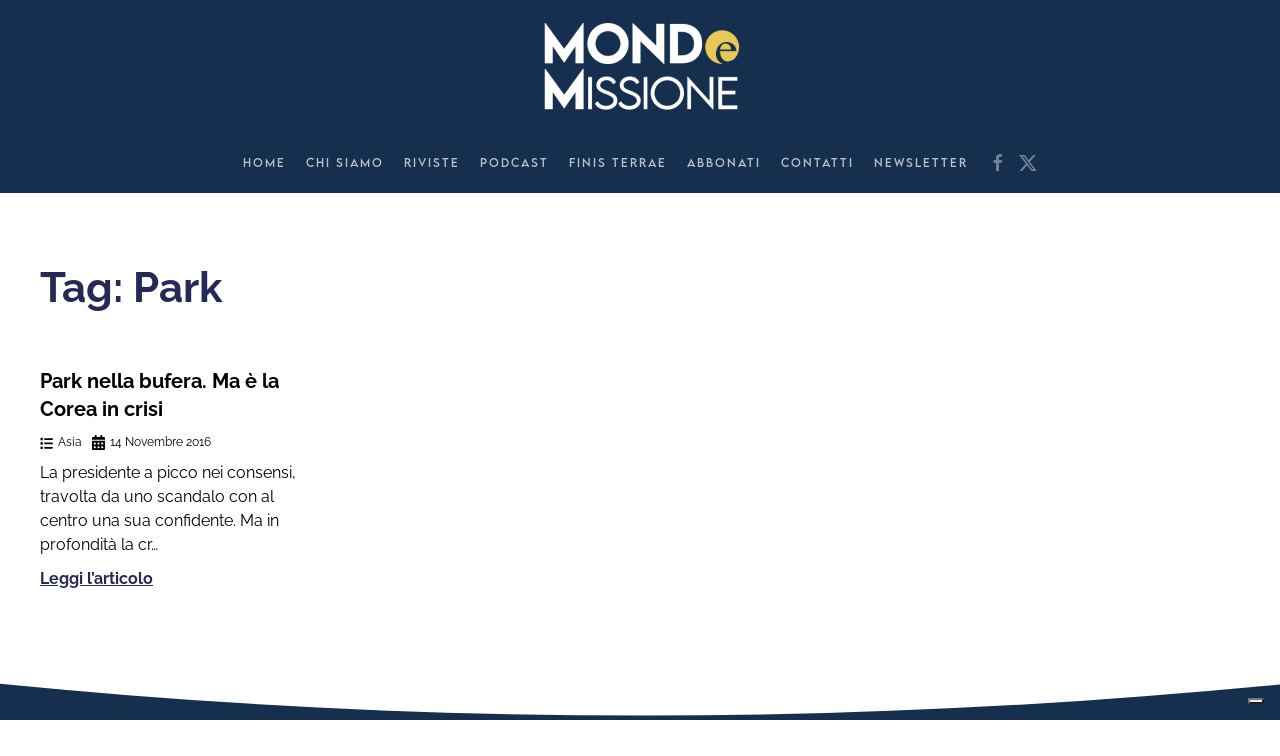

--- FILE ---
content_type: text/html; charset=UTF-8
request_url: https://www.mondoemissione.it/tag/park/
body_size: 12971
content:
<!DOCTYPE html>
<html lang="it-IT">
    <head>
        <meta charset="UTF-8">
        <meta name="viewport" content="width=device-width, initial-scale=1">
        <link rel="icon" href="/wp-content/uploads/favicon-MeM-1.png" sizes="any">
                <link rel="icon" href="/wp-content/uploads/favicon-MeM.svg" type="image/svg+xml">
                <link rel="apple-touch-icon" href="/wp-content/uploads/favicon-MeM-1.png">
                <meta name='robots' content='index, follow, max-image-preview:large, max-snippet:-1, max-video-preview:-1' />

	<!-- This site is optimized with the Yoast SEO plugin v26.7 - https://yoast.com/wordpress/plugins/seo/ -->
	<title>Park Archivi - Mondo e Missione</title>
	<link rel="canonical" href="https://www.mondoemissione.it/tag/park/" />
	<meta property="og:locale" content="it_IT" />
	<meta property="og:type" content="article" />
	<meta property="og:title" content="Park Archivi - Mondo e Missione" />
	<meta property="og:url" content="https://www.mondoemissione.it/tag/park/" />
	<meta property="og:site_name" content="Mondo e Missione" />
	<meta name="twitter:card" content="summary_large_image" />
	<script type="application/ld+json" class="yoast-schema-graph">{"@context":"https://schema.org","@graph":[{"@type":"CollectionPage","@id":"https://www.mondoemissione.it/tag/park/","url":"https://www.mondoemissione.it/tag/park/","name":"Park Archivi - Mondo e Missione","isPartOf":{"@id":"https://www.mondoemissione.it/#website"},"primaryImageOfPage":{"@id":"https://www.mondoemissione.it/tag/park/#primaryimage"},"image":{"@id":"https://www.mondoemissione.it/tag/park/#primaryimage"},"thumbnailUrl":"https://www.mondoemissione.it/wp-content/uploads/park-geun-hye.jpg","breadcrumb":{"@id":"https://www.mondoemissione.it/tag/park/#breadcrumb"},"inLanguage":"it-IT"},{"@type":"ImageObject","inLanguage":"it-IT","@id":"https://www.mondoemissione.it/tag/park/#primaryimage","url":"https://www.mondoemissione.it/wp-content/uploads/park-geun-hye.jpg","contentUrl":"https://www.mondoemissione.it/wp-content/uploads/park-geun-hye.jpg","width":640,"height":360},{"@type":"BreadcrumbList","@id":"https://www.mondoemissione.it/tag/park/#breadcrumb","itemListElement":[{"@type":"ListItem","position":1,"name":"Home","item":"https://www.mondoemissione.it/"},{"@type":"ListItem","position":2,"name":"Park"}]},{"@type":"WebSite","@id":"https://www.mondoemissione.it/#website","url":"https://www.mondoemissione.it/","name":"Mondo e Missione","description":"La rivista del Pontificio Istituto Missioni Estere","potentialAction":[{"@type":"SearchAction","target":{"@type":"EntryPoint","urlTemplate":"https://www.mondoemissione.it/?s={search_term_string}"},"query-input":{"@type":"PropertyValueSpecification","valueRequired":true,"valueName":"search_term_string"}}],"inLanguage":"it-IT"}]}</script>
	<!-- / Yoast SEO plugin. -->


<link rel='dns-prefetch' href='//cdn.iubenda.com' />
<link rel='dns-prefetch' href='//static.addtoany.com' />
<link rel="alternate" type="application/rss+xml" title="Mondo e Missione &raquo; Feed" href="https://www.mondoemissione.it/feed/" />
<link rel="alternate" type="application/rss+xml" title="Mondo e Missione &raquo; Park Feed del tag" href="https://www.mondoemissione.it/tag/park/feed/" />
<style id='wp-img-auto-sizes-contain-inline-css' type='text/css'>
img:is([sizes=auto i],[sizes^="auto," i]){contain-intrinsic-size:3000px 1500px}
/*# sourceURL=wp-img-auto-sizes-contain-inline-css */
</style>

<link rel='stylesheet' id='wp-block-library-css' href='https://www.mondoemissione.it/wp-includes/css/dist/block-library/style.min.css?ver=6.9' type='text/css' media='all' />
<style id='global-styles-inline-css' type='text/css'>
:root{--wp--preset--aspect-ratio--square: 1;--wp--preset--aspect-ratio--4-3: 4/3;--wp--preset--aspect-ratio--3-4: 3/4;--wp--preset--aspect-ratio--3-2: 3/2;--wp--preset--aspect-ratio--2-3: 2/3;--wp--preset--aspect-ratio--16-9: 16/9;--wp--preset--aspect-ratio--9-16: 9/16;--wp--preset--color--black: #000000;--wp--preset--color--cyan-bluish-gray: #abb8c3;--wp--preset--color--white: #ffffff;--wp--preset--color--pale-pink: #f78da7;--wp--preset--color--vivid-red: #cf2e2e;--wp--preset--color--luminous-vivid-orange: #ff6900;--wp--preset--color--luminous-vivid-amber: #fcb900;--wp--preset--color--light-green-cyan: #7bdcb5;--wp--preset--color--vivid-green-cyan: #00d084;--wp--preset--color--pale-cyan-blue: #8ed1fc;--wp--preset--color--vivid-cyan-blue: #0693e3;--wp--preset--color--vivid-purple: #9b51e0;--wp--preset--gradient--vivid-cyan-blue-to-vivid-purple: linear-gradient(135deg,rgb(6,147,227) 0%,rgb(155,81,224) 100%);--wp--preset--gradient--light-green-cyan-to-vivid-green-cyan: linear-gradient(135deg,rgb(122,220,180) 0%,rgb(0,208,130) 100%);--wp--preset--gradient--luminous-vivid-amber-to-luminous-vivid-orange: linear-gradient(135deg,rgb(252,185,0) 0%,rgb(255,105,0) 100%);--wp--preset--gradient--luminous-vivid-orange-to-vivid-red: linear-gradient(135deg,rgb(255,105,0) 0%,rgb(207,46,46) 100%);--wp--preset--gradient--very-light-gray-to-cyan-bluish-gray: linear-gradient(135deg,rgb(238,238,238) 0%,rgb(169,184,195) 100%);--wp--preset--gradient--cool-to-warm-spectrum: linear-gradient(135deg,rgb(74,234,220) 0%,rgb(151,120,209) 20%,rgb(207,42,186) 40%,rgb(238,44,130) 60%,rgb(251,105,98) 80%,rgb(254,248,76) 100%);--wp--preset--gradient--blush-light-purple: linear-gradient(135deg,rgb(255,206,236) 0%,rgb(152,150,240) 100%);--wp--preset--gradient--blush-bordeaux: linear-gradient(135deg,rgb(254,205,165) 0%,rgb(254,45,45) 50%,rgb(107,0,62) 100%);--wp--preset--gradient--luminous-dusk: linear-gradient(135deg,rgb(255,203,112) 0%,rgb(199,81,192) 50%,rgb(65,88,208) 100%);--wp--preset--gradient--pale-ocean: linear-gradient(135deg,rgb(255,245,203) 0%,rgb(182,227,212) 50%,rgb(51,167,181) 100%);--wp--preset--gradient--electric-grass: linear-gradient(135deg,rgb(202,248,128) 0%,rgb(113,206,126) 100%);--wp--preset--gradient--midnight: linear-gradient(135deg,rgb(2,3,129) 0%,rgb(40,116,252) 100%);--wp--preset--font-size--small: 13px;--wp--preset--font-size--medium: 20px;--wp--preset--font-size--large: 36px;--wp--preset--font-size--x-large: 42px;--wp--preset--spacing--20: 0.44rem;--wp--preset--spacing--30: 0.67rem;--wp--preset--spacing--40: 1rem;--wp--preset--spacing--50: 1.5rem;--wp--preset--spacing--60: 2.25rem;--wp--preset--spacing--70: 3.38rem;--wp--preset--spacing--80: 5.06rem;--wp--preset--shadow--natural: 6px 6px 9px rgba(0, 0, 0, 0.2);--wp--preset--shadow--deep: 12px 12px 50px rgba(0, 0, 0, 0.4);--wp--preset--shadow--sharp: 6px 6px 0px rgba(0, 0, 0, 0.2);--wp--preset--shadow--outlined: 6px 6px 0px -3px rgb(255, 255, 255), 6px 6px rgb(0, 0, 0);--wp--preset--shadow--crisp: 6px 6px 0px rgb(0, 0, 0);}:where(.is-layout-flex){gap: 0.5em;}:where(.is-layout-grid){gap: 0.5em;}body .is-layout-flex{display: flex;}.is-layout-flex{flex-wrap: wrap;align-items: center;}.is-layout-flex > :is(*, div){margin: 0;}body .is-layout-grid{display: grid;}.is-layout-grid > :is(*, div){margin: 0;}:where(.wp-block-columns.is-layout-flex){gap: 2em;}:where(.wp-block-columns.is-layout-grid){gap: 2em;}:where(.wp-block-post-template.is-layout-flex){gap: 1.25em;}:where(.wp-block-post-template.is-layout-grid){gap: 1.25em;}.has-black-color{color: var(--wp--preset--color--black) !important;}.has-cyan-bluish-gray-color{color: var(--wp--preset--color--cyan-bluish-gray) !important;}.has-white-color{color: var(--wp--preset--color--white) !important;}.has-pale-pink-color{color: var(--wp--preset--color--pale-pink) !important;}.has-vivid-red-color{color: var(--wp--preset--color--vivid-red) !important;}.has-luminous-vivid-orange-color{color: var(--wp--preset--color--luminous-vivid-orange) !important;}.has-luminous-vivid-amber-color{color: var(--wp--preset--color--luminous-vivid-amber) !important;}.has-light-green-cyan-color{color: var(--wp--preset--color--light-green-cyan) !important;}.has-vivid-green-cyan-color{color: var(--wp--preset--color--vivid-green-cyan) !important;}.has-pale-cyan-blue-color{color: var(--wp--preset--color--pale-cyan-blue) !important;}.has-vivid-cyan-blue-color{color: var(--wp--preset--color--vivid-cyan-blue) !important;}.has-vivid-purple-color{color: var(--wp--preset--color--vivid-purple) !important;}.has-black-background-color{background-color: var(--wp--preset--color--black) !important;}.has-cyan-bluish-gray-background-color{background-color: var(--wp--preset--color--cyan-bluish-gray) !important;}.has-white-background-color{background-color: var(--wp--preset--color--white) !important;}.has-pale-pink-background-color{background-color: var(--wp--preset--color--pale-pink) !important;}.has-vivid-red-background-color{background-color: var(--wp--preset--color--vivid-red) !important;}.has-luminous-vivid-orange-background-color{background-color: var(--wp--preset--color--luminous-vivid-orange) !important;}.has-luminous-vivid-amber-background-color{background-color: var(--wp--preset--color--luminous-vivid-amber) !important;}.has-light-green-cyan-background-color{background-color: var(--wp--preset--color--light-green-cyan) !important;}.has-vivid-green-cyan-background-color{background-color: var(--wp--preset--color--vivid-green-cyan) !important;}.has-pale-cyan-blue-background-color{background-color: var(--wp--preset--color--pale-cyan-blue) !important;}.has-vivid-cyan-blue-background-color{background-color: var(--wp--preset--color--vivid-cyan-blue) !important;}.has-vivid-purple-background-color{background-color: var(--wp--preset--color--vivid-purple) !important;}.has-black-border-color{border-color: var(--wp--preset--color--black) !important;}.has-cyan-bluish-gray-border-color{border-color: var(--wp--preset--color--cyan-bluish-gray) !important;}.has-white-border-color{border-color: var(--wp--preset--color--white) !important;}.has-pale-pink-border-color{border-color: var(--wp--preset--color--pale-pink) !important;}.has-vivid-red-border-color{border-color: var(--wp--preset--color--vivid-red) !important;}.has-luminous-vivid-orange-border-color{border-color: var(--wp--preset--color--luminous-vivid-orange) !important;}.has-luminous-vivid-amber-border-color{border-color: var(--wp--preset--color--luminous-vivid-amber) !important;}.has-light-green-cyan-border-color{border-color: var(--wp--preset--color--light-green-cyan) !important;}.has-vivid-green-cyan-border-color{border-color: var(--wp--preset--color--vivid-green-cyan) !important;}.has-pale-cyan-blue-border-color{border-color: var(--wp--preset--color--pale-cyan-blue) !important;}.has-vivid-cyan-blue-border-color{border-color: var(--wp--preset--color--vivid-cyan-blue) !important;}.has-vivid-purple-border-color{border-color: var(--wp--preset--color--vivid-purple) !important;}.has-vivid-cyan-blue-to-vivid-purple-gradient-background{background: var(--wp--preset--gradient--vivid-cyan-blue-to-vivid-purple) !important;}.has-light-green-cyan-to-vivid-green-cyan-gradient-background{background: var(--wp--preset--gradient--light-green-cyan-to-vivid-green-cyan) !important;}.has-luminous-vivid-amber-to-luminous-vivid-orange-gradient-background{background: var(--wp--preset--gradient--luminous-vivid-amber-to-luminous-vivid-orange) !important;}.has-luminous-vivid-orange-to-vivid-red-gradient-background{background: var(--wp--preset--gradient--luminous-vivid-orange-to-vivid-red) !important;}.has-very-light-gray-to-cyan-bluish-gray-gradient-background{background: var(--wp--preset--gradient--very-light-gray-to-cyan-bluish-gray) !important;}.has-cool-to-warm-spectrum-gradient-background{background: var(--wp--preset--gradient--cool-to-warm-spectrum) !important;}.has-blush-light-purple-gradient-background{background: var(--wp--preset--gradient--blush-light-purple) !important;}.has-blush-bordeaux-gradient-background{background: var(--wp--preset--gradient--blush-bordeaux) !important;}.has-luminous-dusk-gradient-background{background: var(--wp--preset--gradient--luminous-dusk) !important;}.has-pale-ocean-gradient-background{background: var(--wp--preset--gradient--pale-ocean) !important;}.has-electric-grass-gradient-background{background: var(--wp--preset--gradient--electric-grass) !important;}.has-midnight-gradient-background{background: var(--wp--preset--gradient--midnight) !important;}.has-small-font-size{font-size: var(--wp--preset--font-size--small) !important;}.has-medium-font-size{font-size: var(--wp--preset--font-size--medium) !important;}.has-large-font-size{font-size: var(--wp--preset--font-size--large) !important;}.has-x-large-font-size{font-size: var(--wp--preset--font-size--x-large) !important;}
/*# sourceURL=global-styles-inline-css */
</style>

<style id='classic-theme-styles-inline-css' type='text/css'>
/*! This file is auto-generated */
.wp-block-button__link{color:#fff;background-color:#32373c;border-radius:9999px;box-shadow:none;text-decoration:none;padding:calc(.667em + 2px) calc(1.333em + 2px);font-size:1.125em}.wp-block-file__button{background:#32373c;color:#fff;text-decoration:none}
/*# sourceURL=/wp-includes/css/classic-themes.min.css */
</style>
<link rel='stylesheet' id='widgetopts-styles-css' href='https://www.mondoemissione.it/wp-content/plugins/widget-options/assets/css/widget-options.css?ver=4.1.3' type='text/css' media='all' />
<style id='wcw-inlinecss-inline-css' type='text/css'>
 .widget_wpcategorieswidget ul.children{display:none;} .widget_wp_categories_widget{background:#fff; position:relative;}.widget_wp_categories_widget h2,.widget_wpcategorieswidget h2{color:#4a5f6d;font-size:20px;font-weight:400;margin:0 0 25px;line-height:24px;text-transform:uppercase}.widget_wp_categories_widget ul li,.widget_wpcategorieswidget ul li{font-size: 16px; margin: 0px; border-bottom: 1px dashed #f0f0f0; position: relative; list-style-type: none; line-height: 35px;}.widget_wp_categories_widget ul li:last-child,.widget_wpcategorieswidget ul li:last-child{border:none;}.widget_wp_categories_widget ul li a,.widget_wpcategorieswidget ul li a{display:inline-block;color:#007acc;transition:all .5s ease;-webkit-transition:all .5s ease;-ms-transition:all .5s ease;-moz-transition:all .5s ease;text-decoration:none;}.widget_wp_categories_widget ul li a:hover,.widget_wp_categories_widget ul li.active-cat a,.widget_wp_categories_widget ul li.active-cat span.post-count,.widget_wpcategorieswidget ul li a:hover,.widget_wpcategorieswidget ul li.active-cat a,.widget_wpcategorieswidget ul li.active-cat span.post-count{color:#ee546c}.widget_wp_categories_widget ul li span.post-count,.widget_wpcategorieswidget ul li span.post-count{height: 30px; min-width: 35px; text-align: center; background: #fff; color: #605f5f; border-radius: 5px; box-shadow: inset 2px 1px 3px rgba(0, 122, 204,.1); top: 0px; float: right; margin-top: 2px;}li.cat-item.cat-have-child > span.post-count{float:inherit;}li.cat-item.cat-item-7.cat-have-child { background: #f8f9fa; }li.cat-item.cat-have-child > span.post-count:before { content: "("; }li.cat-item.cat-have-child > span.post-count:after { content: ")"; }.cat-have-child.open-m-menu ul.children li { border-top: 1px solid #d8d8d8;border-bottom:none;}li.cat-item.cat-have-child:after{ position: absolute; right: 8px; top: 8px; background-image: url([data-uri]); content: ""; width: 18px; height: 18px;transform: rotate(270deg);}ul.children li.cat-item.cat-have-child:after{content:"";background-image: none;}.cat-have-child ul.children {display: none; z-index: 9; width: auto; position: relative; margin: 0px; padding: 0px; margin-top: 0px; padding-top: 10px; padding-bottom: 10px; list-style: none; text-align: left; background:  #f8f9fa; padding-left: 5px;}.widget_wp_categories_widget ul li ul.children li,.widget_wpcategorieswidget ul li ul.children li { border-bottom: 1px solid #fff; padding-right: 5px; }.cat-have-child.open-m-menu ul.children{display:block;}li.cat-item.cat-have-child.open-m-menu:after{transform: rotate(0deg);}.widget_wp_categories_widget > li.product_cat,.widget_wpcategorieswidget > li.product_cat {list-style: none;}.widget_wp_categories_widget > ul,.widget_wpcategorieswidget > ul {padding: 0px;}.widget_wp_categories_widget > ul li ul ,.widget_wpcategorieswidget > ul li ul {padding-left: 15px;} .wcwpro-list{padding: 0 15px;}
/*# sourceURL=wcw-inlinecss-inline-css */
</style>
<link rel='stylesheet' id='addtoany-css' href='https://www.mondoemissione.it/wp-content/plugins/add-to-any/addtoany.min.css?ver=1.16' type='text/css' media='all' />
<link href="https://www.mondoemissione.it/wp-content/themes/yootheme-child/css/theme.1.css?ver=1768383063" rel="stylesheet">
<link href="https://www.mondoemissione.it/wp-content/themes/yootheme/css/theme.update.css?ver=4.4.18" rel="stylesheet">
<link href="https://www.mondoemissione.it/wp-content/themes/yootheme-child/css/custom.css?ver=4.4.18" rel="stylesheet">

<script  type="text/javascript" class=" _iub_cs_skip" type="text/javascript" id="iubenda-head-inline-scripts-0">
/* <![CDATA[ */

var _iub = _iub || [];
_iub.csConfiguration = {"askConsentAtCookiePolicyUpdate":true,"enableFadp":true,"enableLgpd":true,"enableUspr":true,"fadpApplies":true,"floatingPreferencesButtonDisplay":"bottom-right","perPurposeConsent":true,"siteId":3538666,"usprApplies":true,"whitelabel":false,"cookiePolicyId":17736796,"lang":"it", "banner":{ "acceptButtonColor":"#B19D29","acceptButtonDisplay":true,"backgroundColor":"#FFFFFF","brandBackgroundColor":"#FFFFFF","brandTextColor":"#182D4E","closeButtonRejects":true,"customizeButtonColor":"#182D4E","customizeButtonDisplay":true,"explicitWithdrawal":true,"listPurposes":true,"logo":"https://www.mondoemissione.it/wp-content/uploads/00_Logo_MM-2022.png","linksColor":"#182D4E","position":"float-bottom-center","rejectButtonColor":"#B19D29A6","rejectButtonDisplay":true,"showPurposesToggles":true,"showTitle":false,"textColor":"#182D4E" }};

//# sourceURL=iubenda-head-inline-scripts-0
/* ]]> */
</script>
<script  type="text/javascript" class=" _iub_cs_skip" type="text/javascript" src="//cdn.iubenda.com/cs/gpp/stub.js?ver=3.12.5" id="iubenda-head-scripts-1-js"></script>
<script  type="text/javascript" charset="UTF-8" async="" class=" _iub_cs_skip" type="text/javascript" src="//cdn.iubenda.com/cs/iubenda_cs.js?ver=3.12.5" id="iubenda-head-scripts-2-js"></script>
<script type="text/javascript" id="addtoany-core-js-before">
/* <![CDATA[ */
window.a2a_config=window.a2a_config||{};a2a_config.callbacks=[];a2a_config.overlays=[];a2a_config.templates={};a2a_localize = {
	Share: "Condividi",
	Save: "Salva",
	Subscribe: "Abbonati",
	Email: "Email",
	Bookmark: "Segnalibro",
	ShowAll: "espandi",
	ShowLess: "comprimi",
	FindServices: "Trova servizi",
	FindAnyServiceToAddTo: "Trova subito un servizio da aggiungere",
	PoweredBy: "Powered by",
	ShareViaEmail: "Condividi via email",
	SubscribeViaEmail: "Iscriviti via email",
	BookmarkInYourBrowser: "Aggiungi ai segnalibri",
	BookmarkInstructions: "Premi Ctrl+D o \u2318+D per mettere questa pagina nei preferiti",
	AddToYourFavorites: "Aggiungi ai favoriti",
	SendFromWebOrProgram: "Invia da qualsiasi indirizzo email o programma di posta elettronica",
	EmailProgram: "Programma di posta elettronica",
	More: "Di più&#8230;",
	ThanksForSharing: "Grazie per la condivisione!",
	ThanksForFollowing: "Grazie per il following!"
};

a2a_config.icon_color="transparent,#162f4e";

//# sourceURL=addtoany-core-js-before
/* ]]> */
</script>
<script type="text/javascript" defer src="https://static.addtoany.com/menu/page.js" id="addtoany-core-js"></script>
<script type="text/javascript" src="https://www.mondoemissione.it/wp-includes/js/jquery/jquery.min.js?ver=3.7.1" id="jquery-core-js"></script>
<script type="text/javascript" id="jquery-core-js-after">
/* <![CDATA[ */
jQuery(document).ready(function($){ jQuery('li.cat-item:has(ul.children)').addClass('cat-have-child'); jQuery('.cat-have-child').removeClass('open-m-menu');jQuery('li.cat-have-child > a').click(function(){window.location.href=jQuery(this).attr('href');return false;});jQuery('li.cat-have-child').click(function(){

		var li_parentdiv = jQuery(this).parent().parent().parent().attr('class');
			if(jQuery(this).hasClass('open-m-menu')){jQuery('.cat-have-child').removeClass('open-m-menu');}else{jQuery('.cat-have-child').removeClass('open-m-menu');jQuery(this).addClass('open-m-menu');}});});
//# sourceURL=jquery-core-js-after
/* ]]> */
</script>
<script type="text/javascript" src="https://www.mondoemissione.it/wp-includes/js/jquery/jquery-migrate.min.js?ver=3.4.1" id="jquery-migrate-js"></script>
<script type="text/javascript" defer src="https://www.mondoemissione.it/wp-content/plugins/add-to-any/addtoany.min.js?ver=1.1" id="addtoany-jquery-js"></script>
<!-- HFCM by 99 Robots - Snippet # 1: Google Analytics GA4 -->
<!-- Global site tag (gtag.js) - Google Analytics -->
<script async src="https://www.googletagmanager.com/gtag/js?id=G-P4KCQMNKQ6"></script>
<script>
  window.dataLayer = window.dataLayer || [];
  function gtag(){dataLayer.push(arguments);}
  gtag('js', new Date());

  gtag('config', 'G-P4KCQMNKQ6');
</script>
<!-- /end HFCM by 99 Robots -->
<!-- HFCM by 99 Robots - Snippet # 2: Matomo -->
<!-- Matomo -->
<script>
  var _paq = window._paq = window._paq || [];
  /* tracker methods like "setCustomDimension" should be called before "trackPageView" */
  _paq.push(['trackPageView']);
  _paq.push(['enableLinkTracking']);
  (function() {
    var u="https://analytics.sernicola-labs.com/";
    _paq.push(['setTrackerUrl', u+'matomo.php']);
    _paq.push(['setSiteId', '14']);
    var d=document, g=d.createElement('script'), s=d.getElementsByTagName('script')[0];
    g.async=true; g.src=u+'matomo.js'; s.parentNode.insertBefore(g,s);
  })();
</script>
<!-- End Matomo Code -->

<!-- /end HFCM by 99 Robots -->
<style>
  div:has(iframe[src="//cdn.iubenda.com/cookie_solution/empty.html"])
  {
    position: relative !important;
  }

  div:has(iframe[src="//cdn.iubenda.com/cookie_solution/empty.html"]) .cookie-overlay
  {
    position: absolute !important;
    inset: 0 !important;
    z-index: 5 !important;
    display: flex !important;
    align-items: center !important;
    justify-content: center !important;
    text-align: center !important;
    background: rgba(255, 255, 255, 0.92) !important;
    padding: 16px !important;
    border: 1px solid #ddd !important;
    box-sizing: border-box !important;
  }

  div:has(iframe[src="//cdn.iubenda.com/cookie_solution/empty.html"]) .cookie-overlay *
  {
    position: static !important;
    width: auto !important;
    height: auto !important;
    top: auto !important;
    left: auto !important;
    right: auto !important;
    bottom: auto !important;
    box-sizing: border-box !important;
  }

  div:has(iframe[src="//cdn.iubenda.com/cookie_solution/empty.html"]) .cookie-overlay p
  {
    margin: 0 0 8px 0 !important;
  }

  div:has(iframe[src="//cdn.iubenda.com/cookie_solution/empty.html"]) .cookie-overlay a
  {
    text-decoration: underline !important;
    cursor: pointer !important;
  }

  /* bottone in stile "link" */
  div:has(iframe[src="//cdn.iubenda.com/cookie_solution/empty.html"]) .cookie-overlay button
  {
    all: unset !important;
    text-decoration: underline !important;
    cursor: pointer !important;
  }
</style>

<script>
  document.addEventListener("DOMContentLoaded", () => {
    const iframesOrig = document.querySelectorAll(
      'iframe[src="//cdn.iubenda.com/cookie_solution/empty.html"]'
    );
    iframesOrig.forEach((iframeOrig) => {
      const container =
        iframeOrig.closest(
          'div:has(iframe[src="//cdn.iubenda.com/cookie_solution/empty.html"])'
        ) || iframeOrig.parentElement;
      if (!container) return;
      container.style.position = "relative";

      const overlay = document.createElement("div");
      overlay.className = "cookie-overlay";
      overlay.innerHTML = `
        <div>
          <p>Per visualizzare questo video devi accettare i cookie di tipo <strong>Esperienza</strong>.</p>
          <button type="button" class="open-iub">Le tue preferenze relative alla privacy</button>
        </div>
      `;
      container.appendChild(overlay);

      // Gestione apertura preferenze Iubenda
      (function wireOpenPreferences(root) {
        const btn = root.querySelector(".open-iub");
        if (!btn) return;

        function openWithFallback() {
          // (1) API ufficiale Iubenda
          try {
            if (window._iub?.cs?.api?.openPreferences) {
              _iub.cs.api.openPreferences();
              return;
            }
          } catch (_) {}

          // (2) Link Iubenda già presente in pagina
          const existing = document.querySelector(
            ".iubenda-cs-preferences-link"
          );
          if (existing) {
            existing.dispatchEvent(
              new MouseEvent("click", { bubbles: true, cancelable: true })
            );
            return;
          }

          // (3) Crea un link invisibile e cliccalo
          const tmp = document.createElement("a");
          tmp.href = "#";
          tmp.className = "iubenda-cs-preferences-link";
          tmp.style.position = "fixed";
          tmp.style.left = "0";
          tmp.style.top = "0";
          tmp.style.width = "1px";
          tmp.style.height = "1px";
          tmp.style.opacity = "0";
          tmp.style.visibility = "hidden";
          tmp.style.pointerEvents = "none";
          tmp.style.zIndex = "-1";
          tmp.setAttribute("aria-hidden", "true");

          document.body.appendChild(tmp);
          tmp.dispatchEvent(
            new MouseEvent("click", { bubbles: true, cancelable: true })
          );
          setTimeout(() => {
            try {
              tmp.remove();
            } catch (_) {}
          }, 0);
        }

        btn.addEventListener("click", (e) => {
          e.preventDefault();
          e.stopPropagation();
          openWithFallback();

          // mini retry nel caso Iubenda non sia ancora pronta
          let tries = 5;
          const retry = setInterval(() => {
            if (window._iub?.cs?.api?.openPreferences) {
              try {
                _iub.cs.api.openPreferences();
              } catch (_) {}
              clearInterval(retry);
              return;
            }
            const link = document.querySelector(".iubenda-cs-preferences-link");
            if (link) {
              link.dispatchEvent(
                new MouseEvent("click", { bubbles: true, cancelable: true })
              );
              clearInterval(retry);
              return;
            }
            if (--tries <= 0) clearInterval(retry);
          }, 300);
        });
      })(overlay);

      // Controlla se il video è sbloccato
      function isUnlocked() {
        // Check for live video iframes (Vimeo or YouTube)
        const liveVimeo = container.querySelector(
          'iframe[src^="https://player.vimeo.com/"]'
        );
        const liveYouTube =
          container.querySelector(
            'iframe[src^="https://www.youtube.com/embed/"]'
          ) ||
          container.querySelector(
            'iframe[src^="https://www.youtube-nocookie.com/embed/"]'
          );
        if (liveVimeo || liveYouTube) return true;

        const suppressed = iframeOrig.getAttribute("data-suppressedsrc");
        const src = iframeOrig.getAttribute("src") || "";
        const hasActivator = iframeOrig.classList.contains("_iub_cs_activate");

        const suppressedVimeo = !!(
          suppressed && suppressed.includes("https://player.vimeo.com/video/")
        );
        const suppressedYouTube = !!(
          suppressed &&
          (suppressed.includes("https://www.youtube.com/embed/") ||
            suppressed.includes("https://www.youtube-nocookie.com/embed/"))
        );
        const srcIsVimeo = src.startsWith("https://player.vimeo.com/video/");
        const srcIsYouTube =
          src.startsWith("https://www.youtube.com/embed/") ||
          src.startsWith("https://www.youtube-nocookie.com/embed/");
        const srcBlank = !src || src === "about:blank";

        const blocked =
          suppressedVimeo || suppressedYouTube || srcBlank || hasActivator;
        return !blocked && (srcIsVimeo || srcIsYouTube);
      }

      // Nasconde overlay se video sbloccato
      function maybeHide() {
        if (isUnlocked() && overlay.isConnected) {
          overlay.remove();
          disconnectAll();
        }
      }

      const attrObserver = new MutationObserver(maybeHide);
      attrObserver.observe(iframeOrig, {
        attributes: true,
        attributeFilter: ["data-suppressedsrc", "src", "class"],
      });

      const childObserver = new MutationObserver(maybeHide);
      childObserver.observe(container, { childList: true, subtree: true });

      function disconnectAll() {
        try {
          attrObserver.disconnect();
        } catch (_) {}
        try {
          childObserver.disconnect();
        } catch (_) {}
      }

      // Primo check
      maybeHide();
    });
  });
</script>
<script src="https://www.mondoemissione.it/wp-content/themes/yootheme/vendor/assets/uikit/dist/js/uikit.min.js?ver=4.4.18"></script>
<script src="https://www.mondoemissione.it/wp-content/themes/yootheme/vendor/assets/uikit/dist/js/uikit-icons-fuse.min.js?ver=4.4.18"></script>
<script src="https://www.mondoemissione.it/wp-content/themes/yootheme/js/theme.js?ver=4.4.18"></script>
<script>window.yootheme ||= {}; var $theme = yootheme.theme = {"i18n":{"close":{"label":"Close"},"totop":{"label":"Back to top"},"marker":{"label":"Open"},"navbarToggleIcon":{"label":"Open menu"},"paginationPrevious":{"label":"Previous page"},"paginationNext":{"label":"Next page"},"searchIcon":{"toggle":"Open Search","submit":"Submit Search"},"slider":{"next":"Next slide","previous":"Previous slide","slideX":"Slide %s","slideLabel":"%s of %s"},"slideshow":{"next":"Next slide","previous":"Previous slide","slideX":"Slide %s","slideLabel":"%s of %s"},"lightboxPanel":{"next":"Next slide","previous":"Previous slide","slideLabel":"%s of %s","close":"Close"}}};</script>
<link rel="icon" href="https://www.mondoemissione.it/wp-content/uploads/favicon-MeM-1-150x150.png" sizes="32x32" />
<link rel="icon" href="https://www.mondoemissione.it/wp-content/uploads/favicon-MeM-1-300x300.png" sizes="192x192" />
<link rel="apple-touch-icon" href="https://www.mondoemissione.it/wp-content/uploads/favicon-MeM-1-300x300.png" />
<meta name="msapplication-TileImage" content="https://www.mondoemissione.it/wp-content/uploads/favicon-MeM-1-300x300.png" />
    </head>
    <body class="archive tag tag-park tag-1676 wp-theme-yootheme wp-child-theme-yootheme-child ">

        
        <div class="uk-hidden-visually uk-notification uk-notification-top-left uk-width-auto">
            <div class="uk-notification-message">
                <a href="#tm-main">Skip to main content</a>
            </div>
        </div>

        
        
        <div class="tm-page">

                        


<header class="tm-header-mobile uk-hidden@m">


        <div uk-sticky cls-active="uk-navbar-sticky" sel-target=".uk-navbar-container">
    
        <div class="uk-navbar-container">

            <div class="uk-container uk-container-expand">
                <nav class="uk-navbar" uk-navbar="{&quot;align&quot;:&quot;left&quot;,&quot;container&quot;:&quot;.tm-header-mobile &gt; [uk-sticky]&quot;,&quot;boundary&quot;:&quot;.tm-header-mobile .uk-navbar-container&quot;}">

                                        <div class="uk-navbar-left">

                                                    <a href="https://www.mondoemissione.it/" aria-label="Torna alla Home" class="uk-logo uk-navbar-item">
    <picture>
<source type="image/webp" srcset="/wp-content/themes/yootheme/cache/49/logo-mm-header-497a8d64.webp 120w, /wp-content/themes/yootheme/cache/26/logo-mm-header-26b07ce3.webp 240w" sizes="(min-width: 120px) 120px">
<img alt loading="eager" src="/wp-content/themes/yootheme/cache/ea/logo-mm-header-ea83a932.png" width="120" height="55">
</picture></a>                        
                        
                    </div>
                    
                    
                                        <div class="uk-navbar-right">

                                                    
<div class="uk-navbar-item widget widget_search" id="search-2">

    
    

    <form id="search-0" action="https://www.mondoemissione.it/" method="get" role="search" class="uk-search uk-search-default"><span uk-search-icon></span><input name="s" placeholder="Cerca" required aria-label="Cerca" type="search" class="uk-search-input"></form>






</div>

<div class="uk-navbar-item">

    
    <ul class="uk-flex-inline uk-flex-middle uk-flex-nowrap" uk-grid>                    <li><a href="https://www.facebook.com/mondo.missione" class="uk-preserve-width uk-icon-link" rel="noreferrer" target="_blank"><span uk-icon="icon: facebook;"></span></a></li>
                    <li><a href="https://x.com/mondoemissione" class="uk-preserve-width uk-icon-link" rel="noreferrer" target="_blank"><span uk-icon="icon: x;"></span></a></li>
            </ul>
</div>
                        
                        <a uk-toggle href="#tm-dialog-mobile" class="uk-navbar-toggle">

        
        <div uk-navbar-toggle-icon></div>

        
    </a>
                    </div>
                    
                </nav>
            </div>

        </div>

        </div>
    



        <div id="tm-dialog-mobile" uk-offcanvas="container: true; overlay: true" mode="slide" flip>
        <div class="uk-offcanvas-bar uk-flex uk-flex-column">

                        <button class="uk-offcanvas-close uk-close-large" type="button" uk-close uk-toggle="cls: uk-close-large; mode: media; media: @s"></button>
            
                        <div class="uk-margin-auto-bottom">
                
<div class="uk-panel widget widget_nav_menu" id="nav_menu-3">

    
    
<ul class="uk-nav uk-nav-default" uk-scrollspy-nav="closest: li; scroll: true;">
    
	<li class="menu-item menu-item-type-post_type menu-item-object-page menu-item-home"><a href="https://www.mondoemissione.it/">Home</a></li>
	<li class="menu-item menu-item-type-post_type menu-item-object-page"><a href="https://www.mondoemissione.it/chi-siamo/">Chi siamo</a></li>
	<li class="menu-item menu-item-type-custom menu-item-object-custom menu-item-home"><a href="https://www.mondoemissione.it/#riviste">Riviste</a></li>
	<li class="menu-item menu-item-type-custom menu-item-object-custom"><a href="https://www.spreaker.com/podcast/radio-mondo--6064817" target="_blank">Podcast</a></li>
	<li class="menu-item menu-item-type-post_type menu-item-object-page"><a href="https://www.mondoemissione.it/finis-terrae/">Finis Terrae</a></li>
	<li class="menu-item menu-item-type-post_type menu-item-object-page"><a href="https://www.mondoemissione.it/abbonamenti/">Abbonati</a></li>
	<li class="menu-item menu-item-type-post_type menu-item-object-page"><a href="https://www.mondoemissione.it/contatti/">Contatti</a></li>
	<li class="menu-item menu-item-type-custom menu-item-object-custom"><a href="#newsletter">Newsletter</a></li></ul>

</div>
            </div>
            
            
        </div>
    </div>
    
    
    

</header>




<header class="tm-header uk-visible@m">




        <div class="tm-headerbar-default tm-headerbar tm-headerbar-top">
        <div class="uk-container">

                            <div class="uk-flex uk-flex-center"><div><a href="https://www.mondoemissione.it/" aria-label="Torna alla Home" class="uk-logo">
    <picture>
<source type="image/webp" srcset="/wp-content/themes/yootheme/cache/4c/logo-mm-header-4c97e66a.webp 205w, /wp-content/themes/yootheme/cache/51/logo-mm-header-5125368a.webp 410w" sizes="(min-width: 205px) 205px">
<img alt loading="eager" src="/wp-content/themes/yootheme/cache/ef/logo-mm-header-ef6ec23c.png" width="205" height="93">
</picture></a></div></div>            
            
        </div>
    </div>
    
    
        <div class="tm-headerbar-default tm-headerbar tm-headerbar-bottom">
        <div class="uk-container">
            <div class="uk-grid-medium uk-child-width-auto uk-flex-center uk-flex-middle" uk-grid><div>
<div class="uk-panel widget widget_nav_menu" id="nav_menu-6">

    
    
<ul class="uk-subnav" uk-dropnav="{&quot;boundary&quot;:&quot;false&quot;,&quot;container&quot;:&quot;body&quot;}" uk-scrollspy-nav="closest: li; scroll: true; target: &gt; * &gt; a[href];">
    
	<li class="menu-item menu-item-type-post_type menu-item-object-page menu-item-home"><a href="https://www.mondoemissione.it/">Home</a></li>
	<li class="menu-item menu-item-type-post_type menu-item-object-page"><a href="https://www.mondoemissione.it/chi-siamo/">Chi siamo</a></li>
	<li class="menu-item menu-item-type-custom menu-item-object-custom menu-item-home"><a href="https://www.mondoemissione.it/#riviste">Riviste</a></li>
	<li class="menu-item menu-item-type-custom menu-item-object-custom"><a href="https://www.spreaker.com/podcast/radio-mondo--6064817" target="_blank">Podcast</a></li>
	<li class="menu-item menu-item-type-post_type menu-item-object-page"><a href="https://www.mondoemissione.it/finis-terrae/">Finis Terrae</a></li>
	<li class="menu-item menu-item-type-post_type menu-item-object-page"><a href="https://www.mondoemissione.it/abbonamenti/">Abbonati</a></li>
	<li class="menu-item menu-item-type-post_type menu-item-object-page"><a href="https://www.mondoemissione.it/contatti/">Contatti</a></li>
	<li class="menu-item menu-item-type-custom menu-item-object-custom"><a href="#newsletter">Newsletter</a></li></ul>

</div>
</div><div>
<div class="uk-panel">

    
    <ul class="uk-flex-inline uk-flex-middle uk-flex-nowrap uk-grid-small" uk-grid>                    <li><a href="https://www.facebook.com/mondo.missione" class="uk-preserve-width uk-icon-link" rel="noreferrer" target="_blank"><span uk-icon="icon: facebook;"></span></a></li>
                    <li><a href="https://x.com/mondoemissione" class="uk-preserve-width uk-icon-link" rel="noreferrer" target="_blank"><span uk-icon="icon: x;"></span></a></li>
            </ul>
</div>
</div></div>        </div>
    </div>
    






</header>

            
            
            <main id="tm-main" >

                <!-- Builder #template-zaUlOIQP --><style class="uk-margin-remove-adjacent">#template-zaUlOIQP\#0 .el-grid-1 > div{flex: 0 0 auto; white-space: nowrap; margin: 0; font-size: 12px;}#template-zaUlOIQP\#0 .el-title{color: black; font-size: 20px;}#template-zaUlOIQP\#0 .el-text-1, #template-zaUlOIQP\#0 .el-text-2, #template-zaUlOIQP\#0 .el-text-3{font-size: 12px;}#template-zaUlOIQP\#0 .el-text-1 > .uk-link-text{margin-left: 5px;}#template-zaUlOIQP\#0 .el-text-2 img, #template-zaUlOIQP\#0 .el-text-3 img{margin-right: 5px;}#template-zaUlOIQP\#0 .el-link{color: #262856; font-size: 16px; font-weight: 700; text-decoration: underline;}</style>
<div class="uk-section-default uk-section" uk-scrollspy="target: [uk-scrollspy-class]; cls: uk-animation-slide-top-small; delay: 200;">
    
        
        
        
            
                                <div class="uk-container">                
                    <div class="uk-grid tm-grid-expand uk-child-width-1-1 uk-grid-margin">
<div class="uk-width-1-1">
    
        
            
            
            
                
                    
<h1 uk-scrollspy-class>        Tag: Park    </h1>
    <div class="fs-grid uk-margin-large uk-margin-remove-top" id="template-zaUlOIQP#0">
    <div class="uk-grid uk-child-width-1-1 uk-child-width-1-2@s uk-child-width-1-3@m uk-child-width-1-4@l uk-grid-match fs-load-more-container">                    <div class="el-item-1-container fs-load-more-item">
<div class="el-item el-item-1 uk-panel uk-margin-remove-first-child" uk-scrollspy-class>

        
        

            <a href="https://www.mondoemissione.it/asia/park-nella-bufera-corea-al-bivio/"><img decoding="async" src="/wp-content/uploads/park-geun-hye.jpg#thumbnail=600%2C400%2C&amp;srcset=1" class="el-image" alt loading="lazy"></a>    
            


    <h3 class="el-title uk-margin-small-top uk-margin-remove-bottom">            <a href="https://www.mondoemissione.it/asia/park-nella-bufera-corea-al-bivio/" class="uk-link-reset">Park nella bufera. Ma è la Corea in crisi</a>        </h3>



        
    
        <div class="el-grid-1-container uk-margin-small-top">                        <div class="el-grid-1 uk-child-width-auto uk-grid-column-small uk-grid-row-small uk-grid-match" uk-grid>        
            <div class="el-fieldset-1 uk-panel uk-margin-remove-first-child">                    <div class="el-text-1"><img decoding="async" src="/wp-content/uploads/icona-categoria.svg" alt="Icona decorativa" width="13" height="auto"><span class="uk-link-text"><a href="https://www.mondoemissione.it/category/asia/" rel="tag">Asia</a></span></div>                </div>                <div class="el-fieldset-2 uk-panel uk-margin-remove-first-child">                    <div class="el-text-2"><img decoding="async" src="/wp-content/uploads/icona-data.svg" alt="Icona decorativa" width="13" height="auto">14 Novembre 2016</div>                </div>                                            </div>        </div>
        

    <div class="el-content uk-panel uk-margin-small-top">La presidente a picco nei consensi, travolta da uno scandalo con al centro una sua confidente. Ma in profondità la cr&#8230;</div>

        
        
    <div class="uk-margin-small-top"><a href="https://www.mondoemissione.it/asia/park-nella-bufera-corea-al-bivio/" class="el-link">Leggi l&#8217;articolo</a></div>
    
    

        
        

</div></div>        </div>
    </div>
                
            
        
    
</div></div>
                                </div>                
            
        
    
</div>        
            </main>

            
                        <footer>
                <!-- Builder #footer --><style class="uk-margin-remove-adjacent">#footer\#0 .el-lottie svg g[transform^="matrix(0.5122950673"]{display: none!important;}@media (min-width: 1500px){#footer\#0 .el-lottie svg{width: 90%!important; height: 164px!important;}}@media (max-width: 979px){#footer\#0 .el-lottie{display: flex; justify-content: center;}#footer\#0 .el-lottie svg{width: 40%!important;}}@media (max-width: 479px){#footer\#0 .el-lottie svg{width: 60%!important;}}#footer\#1{color: white; font-size: 1.5rem;}#footer\#1 p{margin-bottom: 0px!important;}@media (max-width: 979px){#footer\#1{padding-bottom: 40px;}}#footer\#2{background: rgba(250, 250, 250, 0.1); border-radius: 20px;}@media (max-width: 800px){#footer\#2{margin: 20px 40px;}}#footer\#3{color: white;}#footer\#4{background: rgba(250, 250, 250, 0.1); padding: 20px; border-radius: 20px;}@media (max-width: 800px){#footer\#4{margin: 20px 40px;}}#footer\#5 .uk-grid-item-match.uk-flex-middle.uk-width-1-1{padding-left: 0px;}#footer\#6{background: #fff; padding: 20px; border-radius: 21px;}#newsletter{background: #162F4E;}#footer\#7 .el-title{font-size: 17px; text-align: center; color: white;}#footer\#8 .el-content:hover{color: white;}#footer\#9{color: white;}#footer\#10 a{color: white;}#footer\#11{color: white;}#footer\#12{color: white;}#footer\#13, #footer\#13 a{color: white; font-size: 14px;}#footer\#14{color: white;}#footer\#15, #footer\#15 a{color: rgba(255,255,255,0.5);}#footer\#16 #scroll-progress{position: fixed; top: 0; left: 0; width: 0%; height: 5px; background-color: #FFCC00; z-index: 9999; transition: width 0.1s ease;}#footer\#17{background: #162F4E;}</style>
<div class="uk-section-default">
        <div data-src="/wp-content/uploads/onda-start-bottom.svg" uk-img class="uk-background-norepeat uk-background-center-center uk-section">    
        
        
        
            
                                <div class="uk-container">                
                    <div class="uk-grid tm-grid-expand uk-child-width-1-1 uk-grid-margin">
<div class="uk-width-1-1">
    
        
            
            
            
                
                    
                
            
        
    
</div></div>
                                </div>                
            
        
        </div>
    
</div>
<div id="newsletter" class="uk-section-default uk-section uk-section-small" uk-scrollspy="target: [uk-scrollspy-class]; cls: uk-animation-slide-left-small; delay: 200;">
    
        
        
        
            
                                <div class="uk-container">                
                    <div class="uk-grid tm-grid-expand uk-grid-margin" uk-grid>
<div class="uk-grid-item-match uk-flex-middle uk-width-1-2@m">
    
        
            
            
                        <div class="uk-panel uk-width-1-1">            
                
                    <div class="uk-panel uk-margin-small" uk-scrollspy-class><div id="footer#2" class="uk-grid tm-grid-expand uk-grid-margin" uk-grid>
<div class="uk-width-1-2@m">
    
        
            
            
            
                
                    
<div class="hd-lottie uk-margin" id="footer#0" uk-scrollspy-class>
        <a class="el-link" href="https://a7h3c1.emailsp.com/frontend/forms/Subscription.aspx?idList=1&amp;idForm=4&amp;guid=AAFA5375-BCF1-4E06-965A-E3A98B626156" target="_blank">        <div class="el-lottie" data-name="hd-696938230daef" data-animation-path="https://cdn.lottielab.com/l/Ex4puWhULdndj8.json" data-renderer="svg" data-preserve-aspect-ratio-alignment-value="xMaxYMin" data-preserve-aspect-ratio-reference="meet" data-trigger="inview" data-offset-top="2" data-loop data-speed="1"></div>
        </a>
        
</div>

                
            
        
    
</div>
<div class="uk-grid-item-match uk-flex-middle uk-width-1-2@m">
    
        
            
            
                        <div class="uk-panel uk-width-1-1">            
                
                    
<h5 class="uk-font-secondary uk-margin-remove-vertical uk-text-left@m uk-text-center" id="footer#1" uk-scrollspy-class>        <a class="el-link uk-link-reset" href="https://a7h3c1.emailsp.com/frontend/forms/Subscription.aspx?idList=1&amp;idForm=4&amp;guid=AAFA5375-BCF1-4E06-965A-E3A98B626156" target="_blank"><p>Iscriviti <br />alla nostra <br />newsletter</p></a>    </h5>
                
                        </div>            
        
    
</div></div></div><style class="uk-margin-remove-adjacent">.uk-grid-item-match.uk-flex-middle.uk-width-1-1{
	padding-left: 0px;
}</style><div class="uk-panel uk-margin" id="footer#5" uk-scrollspy-class><div id="footer#4" class="uk-grid tm-grid-expand uk-child-width-1-1 uk-grid-margin">
<div class="uk-grid-item-match uk-flex-middle uk-width-1-1">
    
        
            
            
                        <div class="uk-panel uk-width-1-1">            
                
                    
<h4 class="uk-font-secondary uk-text-center" id="footer#3" uk-scrollspy-class>        <a class="el-link uk-link-reset" href="/abbonamenti/">Abbonati a Mondo e Missione</a>    </h4>
                
                        </div>            
        
    
</div></div></div>
                
                        </div>            
        
    
</div>
<div class="uk-grid-item-match uk-width-1-2@m">
    
        
            
            
                        <div class="uk-panel uk-width-1-1">            
                
                    
<div class="uk-position-absolute uk-width-1-1 uk-text-right" uk-scrollspy-class>
        <img src="/wp-content/uploads/box-decoration-crederci-insieme-right.svg" width="120" height="101" class="el-image" alt loading="lazy">    
    
</div>
<div class="uk-position-relative uk-margin uk-margin-remove-top uk-text-center" id="footer#6" style="z-index: 2;" uk-scrollspy-class>
        <a class="el-link" href="https://www.mondoemissione.it/abbonamenti/" aria-label="Dona al Centro PIME" target="_blank"><picture>
<source type="image/webp" srcset="/wp-content/themes/yootheme/cache/7e/banner-abbonamenti-2026_1-1-7e954861.webp 768w, /wp-content/themes/yootheme/cache/59/banner-abbonamenti-2026_1-1-5905abc5.webp 1024w, /wp-content/themes/yootheme/cache/48/banner-abbonamenti-2026_1-1-487663f3.webp 1366w, /wp-content/themes/yootheme/cache/12/banner-abbonamenti-2026_1-1-120fe508.webp 1600w, /wp-content/themes/yootheme/cache/b6/banner-abbonamenti-2026_1-1-b6aa57f7.webp 1920w" sizes="(min-width: 1920px) 1920px">
<img src="/wp-content/themes/yootheme/cache/95/banner-abbonamenti-2026_1-1-95148658.png" width="1920" height="839" class="el-image" alt loading="lazy">
</picture></a>    
    
</div>
                
                        </div>            
        
    
</div></div>
                                </div>                
            
        
    
</div>
<div id="riviste" class="uk-section-default" uk-scrollspy="target: [uk-scrollspy-class]; cls: uk-animation-fade; delay: 200;">
        <div data-src="/wp-content/uploads/bg-riviste.webp" data-srcset="/wp-content/uploads/bg-riviste.webp 1920w" data-sizes="(max-aspect-ratio: 1920/765) 251vh" data-sources="[]" uk-img class="uk-background-norepeat uk-background-cover uk-background-center-center uk-section">    
        
        
        
            
                                <div class="uk-container">                
                    <div class="uk-grid tm-grid-expand uk-child-width-1-1 uk-grid-margin">
<div class="uk-width-1-1">
    
        
            
            
            
                
                    
<div id="footer#7" class="uk-margin">
    <div class="uk-grid uk-child-width-1-2 uk-child-width-1-3@s uk-child-width-1-4@m uk-grid-match" uk-grid>        <div>
<div class="el-item uk-panel uk-margin-remove-first-child" uk-scrollspy-class>
    
        
            
                
            
            
                                <a href="https://www.mondoemissione.it/category/gennaio-2026/">

    
                <picture>
<source type="image/webp" srcset="/wp-content/themes/yootheme/cache/4c/01-MeM-COPERTINA-gennaio26-4ccc6e9c.webp 300w, /wp-content/themes/yootheme/cache/c0/01-MeM-COPERTINA-gennaio26-c0646d4b.webp 600w" sizes="(min-width: 300px) 300px">
<img src="/wp-content/themes/yootheme/cache/0a/01-MeM-COPERTINA-gennaio26-0a35eed0.jpeg" width="300" height="400" alt loading="lazy" class="el-image">
</picture>        
        
    
</a>                
                
                    

        
                <h3 class="el-title uk-font-secondary uk-link-reset uk-margin-small-top uk-margin-remove-bottom">                        <a href="https://www.mondoemissione.it/category/gennaio-2026/">Gennaio 2026</a>                    </h3>        
        
    
        
        
        
        
        

                
                
            
        
    
</div></div>
        <div>
<div class="el-item uk-panel uk-margin-remove-first-child" uk-scrollspy-class>
    
        
            
                
            
            
                                <a href="https://www.mondoemissione.it/category/dicembre-2025/">

    
                <picture>
<source type="image/webp" srcset="/wp-content/themes/yootheme/cache/e9/12-MeM-COPERTINA-dicembre25_page-0001-e9cd2640.webp 300w, /wp-content/themes/yootheme/cache/65/12-MeM-COPERTINA-dicembre25_page-0001-65652597.webp 600w" sizes="(min-width: 300px) 300px">
<img src="/wp-content/themes/yootheme/cache/03/12-MeM-COPERTINA-dicembre25_page-0001-033233f9.jpeg" width="300" height="400" alt loading="lazy" class="el-image">
</picture>        
        
    
</a>                
                
                    

        
                <h3 class="el-title uk-font-secondary uk-link-reset uk-margin-small-top uk-margin-remove-bottom">                        <a href="https://www.mondoemissione.it/category/dicembre-2025/">dicembre 2025</a>                    </h3>        
        
    
        
        
        
        
        

                
                
            
        
    
</div></div>
        <div>
<div class="el-item uk-panel uk-margin-remove-first-child" uk-scrollspy-class>
    
        
            
                
            
            
                                <a href="https://www.mondoemissione.it/category/novembre-2025/">

    
                <picture>
<source type="image/webp" srcset="/wp-content/themes/yootheme/cache/db/11-MeM-COPERTINA-novembre25-scaled-db4075f4.webp 300w, /wp-content/themes/yootheme/cache/57/11-MeM-COPERTINA-novembre25-scaled-57e87623.webp 600w" sizes="(min-width: 300px) 300px">
<img src="/wp-content/themes/yootheme/cache/f8/11-MeM-COPERTINA-novembre25-scaled-f858e262.jpeg" width="300" height="400" alt loading="lazy" class="el-image">
</picture>        
        
    
</a>                
                
                    

        
                <h3 class="el-title uk-font-secondary uk-link-reset uk-margin-small-top uk-margin-remove-bottom">                        <a href="https://www.mondoemissione.it/category/novembre-2025/">Novembre 2025</a>                    </h3>        
        
    
        
        
        
        
        

                
                
            
        
    
</div></div>
        <div>
<div class="el-item uk-panel uk-margin-remove-first-child" uk-scrollspy-class>
    
        
            
                
            
            
                                <a href="https://www.mondoemissione.it/category/ottobre-2025/">

    
                <picture>
<source type="image/webp" srcset="/wp-content/themes/yootheme/cache/7f/08-COPERTINA-ottobre25-scaled-7fe8a877.webp 300w, /wp-content/themes/yootheme/cache/f3/08-COPERTINA-ottobre25-scaled-f340aba0.webp 600w" sizes="(min-width: 300px) 300px">
<img src="/wp-content/themes/yootheme/cache/c9/08-COPERTINA-ottobre25-scaled-c9dc4ece.jpeg" width="300" height="400" alt loading="lazy" class="el-image">
</picture>        
        
    
</a>                
                
                    

        
                <h3 class="el-title uk-font-secondary uk-link-reset uk-margin-small-top uk-margin-remove-bottom">                        <a href="https://www.mondoemissione.it/category/ottobre-2025/">ottobre 2025</a>                    </h3>        
        
    
        
        
        
        
        

                
                
            
        
    
</div></div>
        </div>
</div>
<div id="footer#8" class="uk-margin-medium uk-margin-remove-bottom uk-text-center" uk-scrollspy-class>
    
    
        
        
<a class="el-content uk-button uk-button-default" href="https://www.mondoemissione.it/archivio-riviste-2026/">
    
        Scopri tutte le riviste    
    
</a>

        
    
    
</div>

                
            
        
    
</div></div>
                                </div>                
            
        
        </div>
    
</div>
<div id="footer#17" class="uk-section-default uk-section uk-padding-remove-bottom">
    
        
        
        
            
                                <div class="uk-container">                
                    <div class="uk-grid tm-grid-expand uk-grid-column-large uk-grid-margin" uk-grid>
<div class="uk-grid-item-match uk-flex-middle uk-width-1-1@s uk-width-1-2@m">
    
        
            
            
                        <div class="uk-panel uk-width-1-1">            
                
                    
<div class="uk-margin">
        <picture>
<source type="image/webp" srcset="/wp-content/themes/yootheme/cache/bc/logo-fondazione-pime-bce459cb.webp 400w, /wp-content/themes/yootheme/cache/86/logo-fondazione-pime-86834b79.webp 546w" sizes="(min-width: 400px) 400px">
<img src="/wp-content/themes/yootheme/cache/e1/logo-fondazione-pime-e19454b6.png" width="400" height="184" class="el-image" alt loading="lazy">
</picture>    
    
</div>
                
                        </div>            
        
    
</div>
<div class="uk-width-1-2@s uk-width-1-4@m">
    
        
            
            
            
                
                    
<h5 class="uk-text-large" id="footer#9">        I nostri link    </h5><div class="uk-panel uk-margin" id="footer#10"><p><a href="https://www.pime.org/" target="_blank" rel="noopener">PIME</a></p>
<p><a href="https://centropime.org/" target="_blank" rel="noopener">Centro Missionario</a></p>
<p><a href="http://www.pimeseminariomonza.com/" target="_blank" rel="noopener">Seminario PIME</a></p>
<p><a href="https://mdipime.org/it/" target="_blank" rel="noopener">Missionarie dell'Immacolata</a></p>
<p><a href="https://www.youtube.com/channel/UC-W16ccrzD5c7Cc_shpssmQ" target="_blank" rel="noopener">YouTube Centro PIME</a></p></div>
                
            
        
    
</div>
<div class="uk-width-1-2@s uk-width-1-4@m">
    
        
            
            
            
                
                    
<h5 class="uk-text-large" id="footer#11">        Mondo e missione    </h5><div class="uk-panel uk-margin uk-margin-remove-top" id="footer#12"><p>La rivista dei Missionari del PIME</p></div><div class="uk-panel uk-margin" id="footer#13"><p>c/o Centro missionario Pime<br />via Monte Rosa, 81 - 20149 Milano<br />telefono: <a href="tel:+3902438201">+3902438201</a><br />mail: <a href="mailto:segreteriariviste@pimemilano.com">segreteriariviste@pimemilano.com</a><br /><br />E' permesso l'uso personale dei contenuti di questo sito web solo a fini non commerciali. Riproduzione, pubblicazione, vendita e distribuzione dei contenuti del sito possono avvenire solo previo accordo con l'editore Fondazione Pime.</p>
<p>Cookie Policy | Privacy Policy | Informativa trattamento dati</p></div>
                
            
        
    
</div></div><div class="uk-grid tm-grid-expand uk-child-width-1-1 uk-grid-margin">
<div class="uk-width-1-1">
    
        
            
            
            
                
                    <div class="uk-panel uk-margin uk-text-center" id="footer#14"><p>© Fondazione Pime - Tutti i diritti riservati. - Direttore editoriale: padre Gianni Criveller - Direttore responsabile: Giorgio Bernardelli</p></div>
                
            
        
    
</div></div><div class="uk-grid tm-grid-expand uk-child-width-1-1 uk-margin-small">
<div class="uk-width-1-1">
    
        
            
            
            
                
                    <div class="uk-panel uk-text-small uk-margin-small uk-text-center" id="footer#15"><p>Web engineering and design by <a href="https://www.sernicola-labs.com/" alt="Sviluppo siti web Milano" target="_blank" rel="noopener">Sernicola Labs</a></p></div><div id="footer#16"><div id="scroll-progress"></div></div>
                
            
        
    
</div></div>
                                </div>                
            
        
    
</div>            </footer>
            
        </div>

        
        <script type="speculationrules">
{"prefetch":[{"source":"document","where":{"and":[{"href_matches":"/*"},{"not":{"href_matches":["/wp-*.php","/wp-admin/*","/wp-content/uploads/*","/wp-content/*","/wp-content/plugins/*","/wp-content/themes/yootheme-child/*","/wp-content/themes/yootheme/*","/*\\?(.+)"]}},{"not":{"selector_matches":"a[rel~=\"nofollow\"]"}},{"not":{"selector_matches":".no-prefetch, .no-prefetch a"}}]},"eagerness":"conservative"}]}
</script>
<script type="text/javascript" src="https://www.mondoemissione.it/wp-content/plugins/herzog-dupont/includes/modules/elements/elements/hd-lottie/app/lottie.min.js?ver=4.4.18" id="script:builder-lottie-js"></script>
<script type="text/javascript" src="https://www.mondoemissione.it/wp-content/plugins/herzog-dupont/includes/modules/elements/elements/hd-lottie/js/hd-lottie.js?ver=4.4.18" id="script:builder-hd-lottie-js"></script>
    </body>
</html>


<!-- Page cached by LiteSpeed Cache 7.7 on 2026-01-15 19:55:31 -->